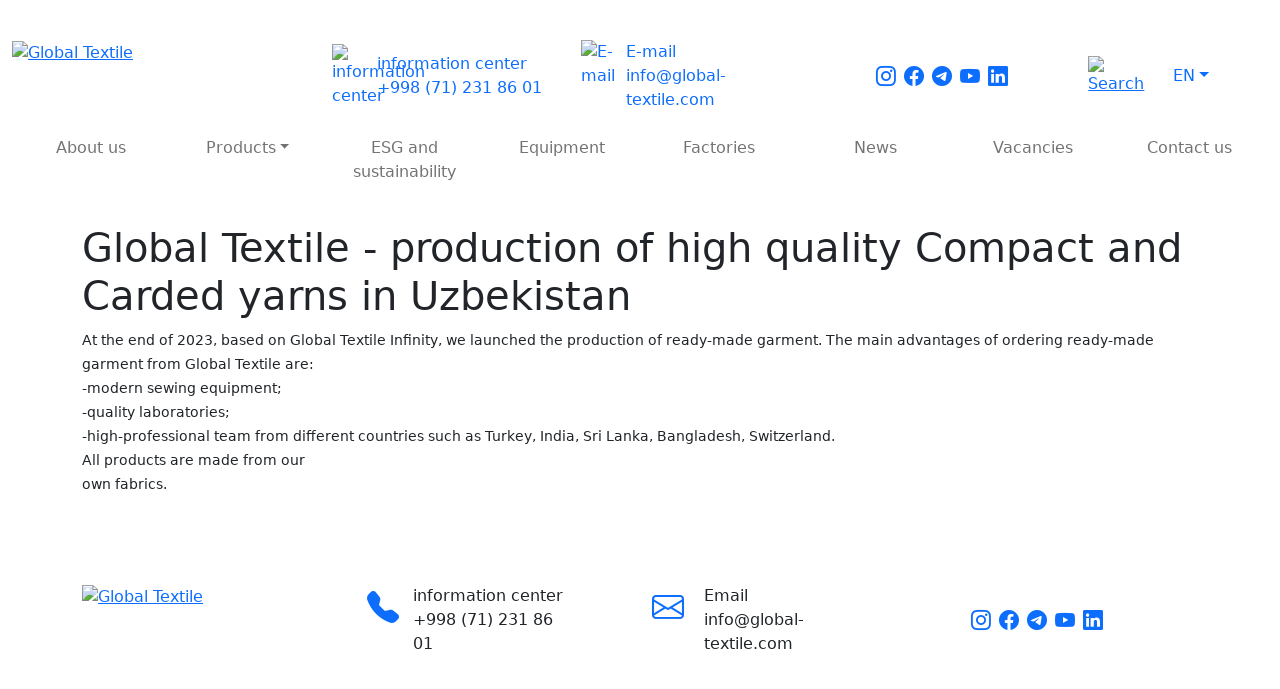

--- FILE ---
content_type: text/html; charset=UTF-8
request_url: https://global-textile.com/en/global-textile-production-of-high-quality-compact-and-carded-yarns-in-uzbekistan/
body_size: 3430
content:
<!DOCTYPE html><html lang="en"><head><meta http-equiv="X-UA-Compatible" content="IE=edge" /><meta charset="UTF-8" /><meta name="csrf-token" content="5304405b17271cd2ea9c9896297fd0fe"><title>Quality knitted cotton products and yarns | Global Textile Uzbekistan</title><meta name="description" content="Premium cotton fabric, textile, knitwear garment, and apparel wholesale supplier. Buy raw material, carded, combed yarn, and dyed knitted fabric from a manufacturer in Uzbekistan. Best prices and worldwide delivery."><meta name="keywords" content="high-quality yarn, knitted fabrics, ready-made garments, garments, yarn, fabrics"><meta name="msvalidate.01" content="4DE6502C3E56B059E878AC771D41EA78" /><meta property="og:type" content="website"><meta property="og:title" content="Quality knitted cotton products and yarns | Global Textile Uzbekistan"><meta property="og:description" content="Premium cotton fabric, textile, knitwear garment, and apparel wholesale supplier. Buy raw material, carded, combed yarn, and dyed knitted fabric from a manufacturer in Uzbekistan. Best prices and worldwide delivery."><meta property="og:image" content="https://global-textile.com/module/Site/View/Template/gtx/assets/img/logo-sm.png"><meta property="og:url" content="https://global-textile.com/en/global-textile-production-of-high-quality-compact-and-carded-yarns-in-uzbekistan/"><meta name="twitter:card" content="summary"><meta name="twitter:title" content="Quality knitted cotton products and yarns | Global Textile Uzbekistan"><meta name="twitter:description" content="Premium cotton fabric, textile, knitwear garment, and apparel wholesale supplier. Buy raw material, carded, combed yarn, and dyed knitted fabric from a manufacturer in Uzbekistan. Best prices and worldwide delivery."><meta name="twitter:url" content="https://global-textile.com/en/global-textile-production-of-high-quality-compact-and-carded-yarns-in-uzbekistan/"><meta name="twitter:image" content="https://global-textile.com/module/Site/View/Template/gtx/assets/img/logo-sm.png"><meta name="viewport" content="width=device-width, initial-scale=1, maximum-scale=5, user-scalable=yes" /><link rel="alternate" href="https://global-textile.com/en" hreflang="en"><link rel="alternate" href="https://global-textile.com/uz" hreflang="uz"><link rel="alternate" href="https://global-textile.com/ru" hreflang="ru"><link rel="alternate" href="https://global-textile.com/" hreflang="x-default"><link rel="stylesheet" href="https://cdn.jsdelivr.net/npm/bootstrap@5.2.0/dist/css/bootstrap.min.css" media="all"><link rel="stylesheet" href="https://cdn.jsdelivr.net/npm/slick-carousel@1.8.1/slick/slick.min.css" media="all"><link rel="stylesheet" href="https://cdn.jsdelivr.net/npm/slick-carousel@1.8.1/slick/slick-theme.min.css" media="all"><link rel="stylesheet" href="https://cdn.jsdelivr.net/npm/bootstrap-icons@1.9.1/font/bootstrap-icons.min.css" media="all"><link rel="stylesheet" href="https://fonts.googleapis.com/css2?family=Montserrat:ital,wght@0,100;0,200;0,300;0,400;0,500;0,600;0,700;0,800;0,900;1,100;1,200;1,300;1,400;1,500;1,600;1,700;1,800;1,900&display=swap" media="all"><link rel="stylesheet" href="https://use.fontawesome.com/releases/v5.15.4/css/all.css" media="all"><link rel="stylesheet" href="/module/Site/View/Template/gtx/assets/css/styles.css?1769369520" media="all"><link rel="canonical" href="https://global-textile.com/en/global-textile-production-of-high-quality-compact-and-carded-yarns-in-uzbekistan/"><script>(function(w,d,s,l,i){w[l]=w[l]||[];w[l].push({'gtm.start':
new Date().getTime(),event:'gtm.js'});var f=d.getElementsByTagName(s)[0],
j=d.createElement(s),dl=l!='dataLayer'?'&l='+l:'';j.async=true;j.src=
'https://www.googletagmanager.com/gtm.js?id='+i+dl;f.parentNode.insertBefore(j,f);
})(window,document,'script','dataLayer','GTM-5XFLNVTW');</script><script id="mcjs">!function(c,h,i,m,p){m=c.createElement(h),p=c.getElementsByTagName(h)[0],m.async=1,m.src=i,p.parentNode.insertBefore(m,p)}(document,"script","https://chimpstatic.com/mcjs-connected/js/users/8d5d2aa782d7e56b514998dce/c320c1f9290d821c09b815b5d.js");</script></head><body class="home"><noscript><iframe src="https://www.googletagmanager.com/ns.html?id=GTM-5XFLNVTW" height="0" width="0" style="display:none;visibility:hidden"></iframe></noscript><script src="//code.jivosite.com/widget/NXY8dZgkM0" async></script><script async src="https://www.googletagmanager.com/gtag/js?id=UA-170502307-1"></script><script>
  window.dataLayer = window.dataLayer || [];
  function gtag(){dataLayer.push(arguments);}
  gtag('js', new Date());
  gtag('config', 'UA-170502307-1');
</script><div class="toast-container position-fixed bottom-0 start-0 p-3"><div class="toast cart-added" role="alert" aria-live="assertive" aria-atomic="true"><div class="toast-header"><strong class="me-auto">Added to cart</strong><small>just now</small><button type="button" class="btn-close" data-bs-dismiss="toast" aria-label="Close"></button></div><div class="toast-body"><a class="text-dark text-decoration-none" href="https://global-textile.com/en/cart/">Go to cart</a></div></div></div><div class="offcanvas offcanvas-top" tabindex="-1" id="offcanvasTop"><div class="offcanvas-header"><h5 class="offcanvas-title text-dark" id="offcanvasTopLabel">Search</h5><button type="button" class="btn-close" data-bs-dismiss="offcanvas" aria-label="Close"></button></div><div class="offcanvas-body"><form action="/search"><input name="query" class="form-control" placeholder="What are you looking for?" /></form></div></div><header class="text-dark"><div class="d-lg-block d-none pt-4 pb-2 top "><div class="container-fluid pt-3"><div class="row"><div class="col-3"><a class="header-logo d-block h-100" href="/"><img loading="lazy" class="img-fluid img-optimized" src="/module/Site/View/Template/gtx/assets/img/logo.svg" alt="Global Textile" /></a></div><div class="col"><div class="h-100 d-flex align-items-center "><div class="row"><div class="col-2"><a class="text-decoration-none text-inherit" href="tel:+998712318601"><img loading="lazy" class="header-icon" src="/module/Site/View/Template/gtx/assets/icons/header/green/icon-phone.svg" alt="information center" title="information center" /></a></div><div class="col-10 ps-lg-3"><a class="text-decoration-none text-inherit h-100 d-flex flex-column align-items-start justify-content-center" href="tel:+998712318601">information center<br />+998 (71) 231 86 01</a></div></div></div></div><div class="col"><div class="h-100 d-flex align-items-center "><div class="row"><div class="col-2"><a class="text-decoration-none text-inherit" href="mailto:info@global-textile.com"><img loading="lazy" class="header-icon" src="/module/Site/View/Template/gtx/assets/icons/header/green/icon-globe.svg" alt="E-mail" title="E-mail" /></a></div><div class="col-10 ps-lg-3"><a class="text-decoration-none text-inherit h-100 d-flex flex-column align-items-start justify-content-center" href="mailto:info@global-textile.com">E-mail<br />info@global-textile.com</a></div></div></div></div><div class="col"><ul class="list-inline mb-0 d-flex h-100 align-items-center justify-content-center"><li class="list-inline-item"><a target="_blank" class="text-corp fs-5" title="Instagram" href="https://www.instagram.com/globaltextileuz"><i class="bi bi-instagram"></i></a></li><li class="list-inline-item"><a target="_blank" class="text-corp fs-5" title="Facebook" href="https://www.facebook.com/globaltextileuz/"><i class="bi bi-facebook"></i></a></li><li class="list-inline-item"><a target="_blank" class="text-corp fs-5" title="Telegram" href="https://t.me/globaltextilegroup"><i class="bi bi-telegram"></i></a></li><li class="list-inline-item"><a target="_blank" class="text-corp fs-5" title="Youtube" href="https://www.youtube.com/channel/UCmde7qLVq2ZzBXHplMVavTw"><i class="bi bi-youtube"></i></a></li><li class="list-inline-item"><a target="_blank" class="text-corp fs-5" title="Linkedin" href="https://www.linkedin.com/company/65694403/"><i class="bi bi-linkedin"></i></a></li></ul></div><div class="col-2"><div class="h-100 d-flex align-items-center justify-content-end"><div class="row"><div class="col-5"><div class="pe-lg-5 search-box"><a class="text-corp" href="#" data-bs-toggle="offcanvas" data-bs-target="#offcanvasTop"><img alt="Search" title="Search" class="header-icon" src="/module/Site/View/Template/gtx/assets/icons/header/green/icon-search.svg" /></a></div></div><div class="col-5"><div class="h-100 d-flex align-items-center"><div class="dropdown"><a class="dropdown-toggle text-decoration-none text-corp" href="#" role="button" data-bs-toggle="dropdown" aria-expanded="false">EN</a><ul class="dropdown-menu"><li><a class="dropdown-item" href="/ru/global-textile-proizvodstvo-vysokokachestvennoj-kompaktnoj-i-kardnoj-prjazhi-v-uzbekistane/">Русский</a></li><li><a class="dropdown-item" href="/uz/bosh-sahifa-global-textile/">O'zbek</a></li></ul></div></div></div></div></div></div></div></div></div><nav class="navbar navbar-expand-lg navbar-light"><div class="container-fluid"><a class="navbar-brand d-lg-none" href="/"><img alt="Global Textile White" src="/module/Site/View/Template/gtx/assets/img/GTG_logo_White.svg" /></a><div class="d-lg-none text-white"><p class="d-block mb-0"><small>Choose language</small></p><ul class="list-inline list-mobile-language"><li class="list-inline-item position-relative"><a class="text-uppercase text-white text-decoration-none" href="/ru/global-textile-proizvodstvo-vysokokachestvennoj-kompaktnoj-i-kardnoj-prjazhi-v-uzbekistane/">ru</a></li><li class="list-inline-item position-relative"><a class="text-uppercase text-white fw-semibold text-decoration-underline" href="/en/global-textile-production-of-high-quality-compact-and-carded-yarns-in-uzbekistan/">en</a></li><li class="list-inline-item position-relative"><a class="text-uppercase text-white text-decoration-none" href="/uz/bosh-sahifa-global-textile/">uz</a></li></ul></div><button class="navbar-toggler" type="button" data-bs-toggle="collapse" data-bs-target="#menu" aria-controls="menu" aria-expanded="false" aria-label="Toggle navigation"><span class="navbar-toggler-icon"></span></button><div class="collapse navbar-collapse" id="menu"><ul class="navbar-nav nav-justified w-100"><li class="nav-item"><a href="https://global-textile.com/en/about-us/" class="nav-link">About us</a></li><li class="nav-item dropdown"><a href="" class="nav-link dropdown-toggle" data-bs-toggle="dropdown" role="button" aria-expanded="false">Products</a><ul class="dropdown-menu" role="menu"><li class="nav-item"><a href="https://global-textile.com/en/product-catalog/" class="nav-link">Catalog</a></li><li class="nav-item"><a href="https://global-textile.com/en/certificates/" class="nav-link">Certificates</a></li><li class="nav-item"><a href="https://global-textile.com/en/quality-control/" class="nav-link">Quality control</a></li></ul></li><li class="nav-item"><a href="https://global-textile.com/en/about-us/" class="nav-link">ESG and sustainability </a></li><li class="nav-item"><a href="https://global-textile.com/en/equipment/" class="nav-link">Equipment</a></li><li class="nav-item"><a href="https://global-textile.com/en/factories/" class="nav-link">Factories</a></li><li class="nav-item"><a href="https://global-textile.com/en/news/" class="nav-link">News</a></li><li class="nav-item"><a href="https://tashkent.hh.uz/employer/10654133" target="_blank" class="nav-link">Vacancies</a></li><li class="nav-item"><a href="https://global-textile.com/en/contact-us/" class="nav-link">Contact us</a></li></ul></div></div></nav></header><section class="pt-4 pb-4"><div class="container"><h1 class="text-corp mb-2 heading-one">Global Textile - production of high quality Compact and Carded yarns in Uzbekistan</h1><p><span style="font-size:14px;">At the end of 2023, based on Global Textile Infinity, we launched the production of ready-made garment. The main advantages of ordering ready-made garment from Global Textile are:<br />-modern sewing equipment;<br />-quality laboratories;<br />-high-professional team from different countries such as Turkey, India, Sri Lanka, Bangladesh, Switzerland.<br />All products are made from our<br />own fabrics.</span></p></div></section><footer class="pt-5 pb-5 bg-white"><div class="container"><div class="row"><div class="col-lg-3"><div class="row"><div class="col-lg-12 col-4"><a href="/"><img loading="lazy" class="img-fluid w-50 mb-lg-0 mb-4" src="/module/Site/View/Template/gtx/assets/img/logo.svg" alt="Global Textile" /></a></div></div></div><div class="col-lg-3 mb-lg-0 mb-3"><div class="h-100 d-flex flex-column align-items-start justify-content-center"><div class="row"><div class="col-2 col-lg-3"><a href="tel:+998712318601" class="footer-icon"><i class="bi bi-telephone-fill fs-2 text-corp"></i></a></div><div class="col-10 col-lg-9 ps-lg-0 ps-3"><a class="text-decoration-none text-dark" href="tel:+998712318601">information center</a><br /><a class="text-decoration-none text-dark" href="tel:+998712318601">+998 (71) 231 86 01</a></div></div></div></div><div class="col-lg-3 mb-lg-0 mb-3"><div class="h-100 d-flex flex-column align-items-start justify-content-center"><div class="row"><div class="col-2 col-lg-3"><a href="mailto:info@global-textile.com" class="footer-icon"><i class="bi bi-envelope fs-2 text-corp"></i></a></div><div class="col-10 col-lg-9 ps-lg-0 ps-3"><a class="text-decoration-none text-dark" href="mailto:info@global-textile.com">Email</a><br /><a class="text-decoration-none text-dark" href="mailto:info@global-textile.com">info@global-textile.com</a></div></div></div></div><div class="col-lg-2 mb-lg-0 mb-3"><div class="h-100 d-flex align-items-center justify-content-lg-end pt-lg-0 pt-4"><ul class="list-inline mb-0 d-flex h-100 align-items-center justify-content-center"><li class="list-inline-item"><a target="_blank" class="text-corp fs-5" title="Instagram" href="https://www.instagram.com/globaltextileuz"><i class="bi bi-instagram"></i></a></li><li class="list-inline-item"><a target="_blank" class="text-corp fs-5" title="Facebook" href="https://www.facebook.com/globaltextileuz/"><i class="bi bi-facebook"></i></a></li><li class="list-inline-item"><a target="_blank" class="text-corp fs-5" title="Telegram" href="https://t.me/globaltextilegroup"><i class="bi bi-telegram"></i></a></li><li class="list-inline-item"><a target="_blank" class="text-corp fs-5" title="Youtube" href="https://www.youtube.com/channel/UCmde7qLVq2ZzBXHplMVavTw"><i class="bi bi-youtube"></i></a></li><li class="list-inline-item"><a target="_blank" class="text-corp fs-5" title="Linkedin" href="https://www.linkedin.com/company/65694403/"><i class="bi bi-linkedin"></i></a></li></ul></div></div></div></div></footer><script src="https://cdn.jsdelivr.net/npm/jquery@2.2.4/dist/jquery.min.js" defer></script><script src="https://cdn.jsdelivr.net/npm/jquery-migrate@1.4.1/dist/jquery-migrate.min.js" defer></script><script src="https://cdn.jsdelivr.net/npm/bootstrap@5.2.0/dist/js/bootstrap.bundle.min.js" defer></script><script src="https://cdn.jsdelivr.net/npm/slick-carousel@1.8.1/slick/slick.min.js" defer></script><script src="https://cdn.jsdelivr.net/npm/jquery-waypoints@2.0.3/waypoints.min.js" defer></script><script src="/module/Site/View/Template/gtx/assets/js/html5-qrcode.min.js" defer></script><script src="/module/Site/View/Template/gtx/assets/js/main.js?1769369520" defer></script><script src="/module/Shop/Assets/site.module.js" defer></script><script src="/module/Site/Assets/global.js?2" defer></script></body></html>